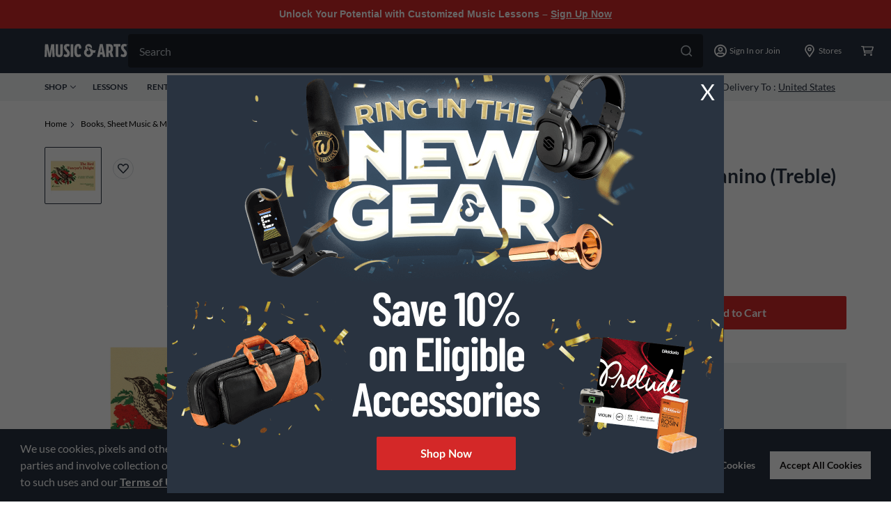

--- FILE ---
content_type: application/x-javascript;charset=utf-8
request_url: https://smetrics.gcimetrics.com/id?d_visid_ver=5.5.0&d_fieldgroup=A&mcorgid=A67B776A5245B03F0A490D44%40AdobeOrg&mid=38778862706385061200694517132306604412&ts=1768615887843
body_size: -40
content:
{"mid":"38778862706385061200694517132306604412"}

--- FILE ---
content_type: text/javascript;charset=UTF-8
request_url: https://media.musicarts.com/is/image/MMGS7/K30675000000000_MEDIA_SET_NS?req=set,json
body_size: -75
content:
/*jsonp*/s7jsonResponse({"set":{"pv":"1.0","type":"media_set","n":"MMGS7/K30675000000000_MEDIA_SET_NS","item":{"i":{"n":"MMGS7/K30675000000000_IMAGE_00"},"s":{"n":"MMGS7/K30675000000000_IMAGE_00"},"dx":"1842","dy":"1200","iv":"ROIQf3"}}},"");